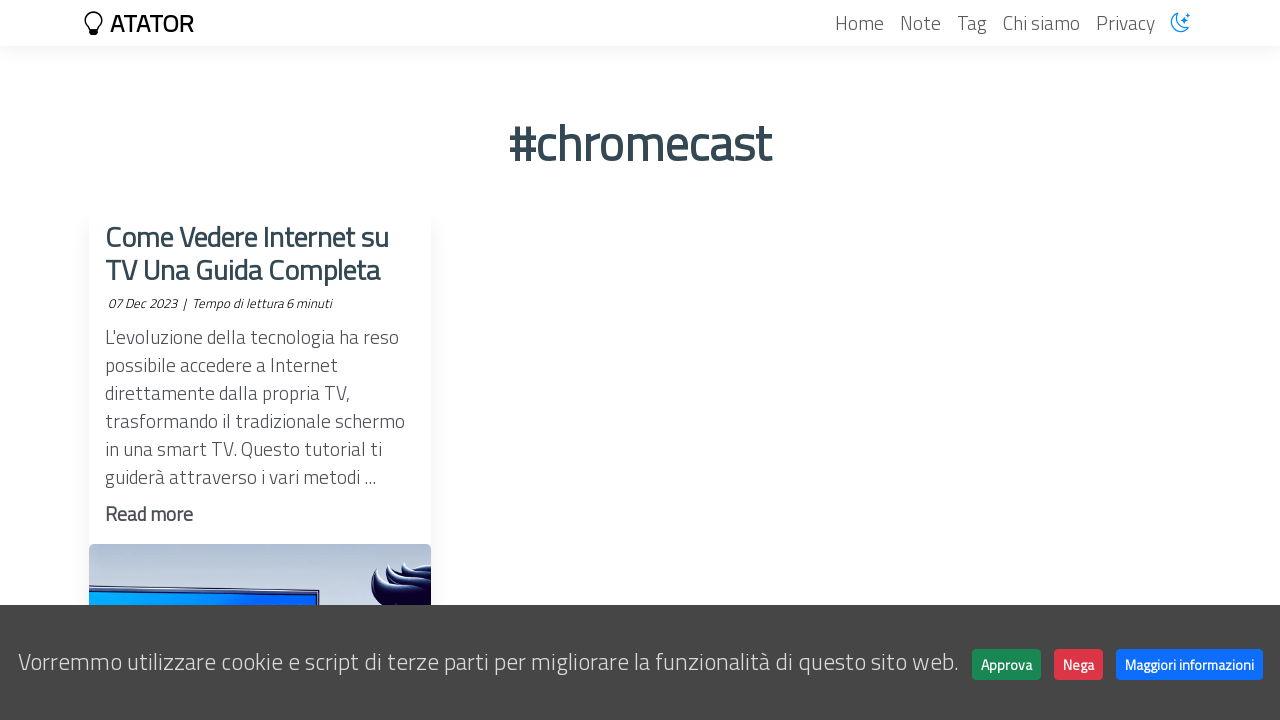

--- FILE ---
content_type: text/html; charset=UTF-8
request_url: https://www.atator.it/tags/chromecast/
body_size: 4356
content:
<!DOCTYPE html>
<html lang="it" itemscope itemtype="http://schema.org/WebPage">
  <head>
    
<meta charset="utf-8">
<meta http-equiv="X-UA-Compatible" content="IE=edge">
<meta name="viewport" content="width=device-width, initial-scale=1">


<title>chromecast - ATATOR</title>
  
  <meta name="description" content="chromecast">
  

<meta name="author" content="Marco Antani"><script type="application/ld+json">
{
    "@context": "http://schema.org",
    "@type": "WebSite",
    "name": "ATATOR",
    
    "url": "https:\/\/www.atator.it\/"
}
</script><script type="application/ld+json">
{
  "@context": "http://schema.org",
  "@type": "Organization",
  "name": "",
  "url": "https:\/\/www.atator.it\/"
  
  
  
  
}
</script>

<meta property="og:url" content="https://www.atator.it/tags/chromecast/">
<meta property="og:type" content="website">
<meta property="og:site_name" content="ATATOR">

<link rel="apple-touch-icon" sizes="180x180" href="https://www.atator.it/favicon/apple-touch-icon.png">
<link rel="icon" type="image/png" sizes="32x32" href="https://www.atator.it/favicon/favicon-32x32.png">
<link rel="icon" type="image/png" sizes="16x16" href="https://www.atator.it/favicon/favicon-16x16.png">


<meta name="generator" content="Hugo 0.113.0"><meta name="follow.it-verification-code" content="xna3U34x94jDaPARB6UT">

<link rel="alternate" href="https://www.atator.it/index.xml" type="application/rss+xml" title="ATATOR">
<link rel="stylesheet" href="https://www.atator.it/css/bootstrap.min.css">
<link rel="stylesheet" href="https://www.atator.it/css/bootstrap-icons/bootstrap-icons-min.css">
<link rel="stylesheet" href="https://www.atator.it/css/main-min.css">
<link disabled id="dark-mode-theme" rel="stylesheet" href="https://www.atator.it/css/dark.css">
<link rel="stylesheet" href="https://www.atator.it/css/highlight.min.css"><link rel="stylesheet" href="https://www.atator.it/css/codeblock.css"><link rel="preconnect" href="https://fonts.googleapis.com">
<link rel="preconnect" href="https://fonts.gstatic.com" crossorigin>
<link href="https://fonts.googleapis.com/css2?family=Titillium+Web:wght@300&display=swap" rel="stylesheet">
<link rel="stylesheet" href="/css/cookie-consent.css">
<link rel="stylesheet" href="/css/search.css">

<style>
  body {
    font-family: 'Titillium Web', sans-serif;
  }
  .post-meta {
    color: black;
  }
</style>



  </head>
  <body>
    
  
<div class="container fixed-top">
  <div class="row justify-content-center">
    <div class="col-sm-12 col-md-12 col-lg-10 col-xl-10">

      <nav class="navbar navbar-expand-lg navbar-light fixed-top p-0">
        <div class="container">

          <a class="navbar-brand fw-bold" href="https://www.atator.it/"><i class="bi bi-lightbulb"></i> ATATOR</a>
          <button class="navbar-toggler" type="button" data-bs-toggle="collapse" data-bs-target="#navbarNav"
            aria-controls="navbarNav" aria-expanded="false" aria-label="Toggle navigation">
            <span class="navbar-toggler-icon"></span>
          </button>

         <div class="collapse navbar-collapse justify-content-end" id="navbarNav">
            <ul class="navbar-nav mb-2 mb-lg-0">
              
              

              <li class="nav-item">

                
                
                
                
                

                <a class="nav-link " title="Home"
                  href="/"> Home</a>
              </li>

              
              
              

              <li class="nav-item">

                
                
                
                
                

                <a class="nav-link " title="Note"
                  href="/notes/"> Note</a>
              </li>

              
              
              

              <li class="nav-item">

                
                
                
                
                

                <a class="nav-link " title="Tag"
                  href="/tags/"> Tag</a>
              </li>

              
              
              

              <li class="nav-item">

                
                
                
                
                

                <a class="nav-link " title="Chi siamo"
                  href="/about/"> Chi siamo</a>
              </li>

              
              
              

              <li class="nav-item">

                
                
                
                
                

                <a class="nav-link " title="Privacy"
                  href="/privacy/"> Privacy</a>
              </li>

              
              


              <li class="nav-item nav-link">
                <a id="dark-mode-toggle" class="bi bi-sun" href="#" title="dark toggle"></a>
              </li>

            </ul>
          </div>
        </div>
      </nav>

    </div>
  </div>
</div>

<div class="container">
  <form id="search" class="search" role="search">
    
  </form>
</div>

<template id="search-result" hidden>
  <article class="content post">
    <h2 class="post-title">&dot; <a class="summary-title-link"></a></h2>
  </article>
</template>
    









<header class="header-section ">

  <div class="intro-header no-img mt-10">
    <div class="container">
      <div class="row justify-content-center">
        

          
          <div class="col-sm-12 col-md-12 col-lg-12 col-xl-12">
            

            <div class="tags-heading">
              
              <h1 class="fw-semibold display-5 lh-1 mb-3">
                
                #chromecast
              </h1>
              
              

              

              

              
              

              

              
            </div>
          </div>
        </div>
      </div>
    </div>
  </div>
</header>


    
<div class="container" role="main">
  <div class="row">
    <div class="col-md-12">
       
      <div class="row">
        
          <div class="col-xl-4 col-lg-4 col-md-6 col-sm-6  mb-4">
    <div class="card h-100 single-post-card shadow-effect bg-faded-light">
        <a href="https://www.atator.it/post/tutorial/come-vedere-internet-su-tv/">
            <div class="card-body">

                <h3 class="fw-bold post-title">Come Vedere Internet su TV  Una Guida Completa</h3>
                

                <p class="post-meta">
                    <span class="post-meta">
  
  
  &nbsp;07 Dec 2023 

  
    &nbsp;|&nbsp;<i class="fas fa-clock"></i>&nbsp;Tempo di lettura 6&nbsp;minuti
  

  
  
  
</span>


                </p>
                
                <div class="post-entry">

                    
                    L&#39;evoluzione della tecnologia ha reso possibile accedere a Internet direttamente dalla propria TV, trasformando il tradizionale schermo in una smart TV. Questo tutorial ti guiderà attraverso i vari metodi ...

                    
                </div>

                <div class="read-more-section">
                    <b>Read more</b>
                </div>
            </div>

            
            <img src="/img/post/tutorial/come%20vedere%20internet%20su%20tv.webp" alt="Come Vedere Internet su TV  Una Guida Completa" class="card-img-top img-fluid">
            
            
        </a>
    </div>
</div>

        
      </div>
    </div>
  </div>
</div>

<div class="container">
 <div class="row font-sans"> 
   <div class="col-md-12 mt-10">
      <nav aria-label="Page navigation"> 
      <ul class= "pagination justify-content-end">    
       
      </ul>
      </nav> 
    </div>
  </div>
</div>


    


<footer>

  <div class="container">
    <div class="row">
      <div class="col-md-12">
       <ul
          class="list-inline list-group list-group-horizontal text-center footer-links d-flex justify-content-center flex-row">

          
          
          <li>
            <a href="https://follow.it/atator?leanpub" title="Newsletter" target="newsletter">
              Iscriviti alla newsletter
            </a>
          </li>
          <li>
            <a href="https://www.atator.it/index.xml" title="RSS">
              <span class="mx-2">
                <i class="bi bi-rss"></i>
              </span>
            </a>
          </li>
          
        </ul>
      </div>
    </div>

    <div class="row">
      <div class="col-md-12">
        <p class="credits copyright text-muted">
          
          
          Marco Antani
          
          

          &nbsp;&bull;&nbsp;&copy;
          
          2025
          

          
          &nbsp;&bull;&nbsp;
          <a href="https://www.atator.it/">ATATOR</a>
          
        </p>
        
        <p class="credits theme-by text-muted">
          Powered by <a href="https://gohugo.io">Hugo</a> & <a href="https://github.com/binokochumolvarghese/lightbi-hugo">Lightbi.</a>&nbsp; Made with ❤ by <a href="https://binovarghese.com">Bino</a>
          
        </p>
      </div>
    </div>
  </div>
</footer><script src="https://www.atator.it/js/jquery-3.7.0.slim.min.js"></script>
<script src="https://www.atator.it/js/bootstrap.min.js"></script>
<script src="https://mypopups.com/api/embed/element?sub=baf4f0b6-0a36-11ee-9bd5-309c23ce08f7-isjrflptkm"></script>
<script src="https://www.atator.it/js/highlight.min.js"></script>
<script> hljs.initHighlightingOnLoad(); </script>
<script> $(document).ready(function () { $("pre.chroma").css("padding", "0"); }); </script><script src="https://www.atator.it/js/dark-mode-min.js"></script>
<div id="cookie-notice">
    <span>Vorremmo utilizzare cookie e script di terze parti per migliorare la funzionalità di questo sito web.</span>
    <a id="cookie-notice-accept" class="btn btn-success btn-sm" href="#">Approva</a>
    <a id="cookie-notice-deny" class="btn btn-danger btn-sm" href="#">Nega</a>
    <a href="/privacy" class="btn btn-primary btn-sm">Maggiori informazioni</a>
</div>

<script>
    function createCookie(name, value, days) {
        var expires = "";
        if (days) {
            var date = new Date();
            date.setTime(date.getTime() + (days * 24 * 60 * 60 * 1000));
            expires = "; expires=" + date.toUTCString();
        }
        document.cookie = name + "=" + value + expires + "; path=/" + ";secure;SameSite=None";
    }
    function readCookie(name) {
        var nameEQ = name + "=";
        var ca = document.cookie.split(';');
        for (var i = 0; i < ca.length; i++) {
            var c = ca[i];
            while (c.charAt(0) == ' ') c = c.substring(1, c.length);
            if (c.indexOf(nameEQ) == 0) return c.substring(nameEQ.length, c.length);
        }
        return null;
    }

    function deleteCookiesByPattern(pattern) {
        const cookies = document.cookie.split(';');

        for (let i = 0; i < cookies.length; i++) {

            const cookie = cookies[i];
            const eqPos = cookie.indexOf("=");
            const name = eqPos > -1 ? cookie.substr(0, eqPos) : cookie;

            if (name.includes(pattern)) {
                
                document.cookie = name + "=; Domain=www.atator.it; Path=/; expires=Thu, 01 Jan 1970 00:00:00 GMT; secure; SameSite=None";
            }
        }
    }

    if (readCookie('cookie-notice-option') == 'true') {
        

        function loadScriptAsync(scriptSrc, callback) {
            if (typeof callback !== 'function') {
                throw new Error('Not a valid callback for async script load');
            }
            var script = document.createElement('script');
            script.onload = callback;
            script.src = scriptSrc;
            document.head.appendChild(script);
        }

        

        
        loadScriptAsync('https://www.googletagmanager.com/gtag/js?id=G-30X0R9ZH3F', function () {
            window.dataLayer = window.dataLayer || [];
            function gtag() { dataLayer.push(arguments); }
            gtag('js', new Date());
            
            gtag('config', 'G-30X0R9ZH3F', { 'anonymize_ip': true, cookie_flags: 'secure;samesite=none' });
        })

        
    } else if (readCookie('cookie-notice-option') != 'false') {
        deleteCookiesByPattern("_ga");
        document.getElementById('cookie-notice').style.display = 'block';
    } else if (readCookie('cookie-notice-option') == 'false') {
        deleteCookiesByPattern("_ga");
        document.getElementById('cookie-notice').style.display = 'none';
    }

    document.getElementById('cookie-notice-accept').addEventListener("click", function () {
        createCookie('cookie-notice-option', 'true', 31);
        document.getElementById('cookie-notice').style.display = 'none';
        location.reload();
    });

    document.getElementById('cookie-notice-deny').addEventListener("click", function () {
        createCookie('cookie-notice-option', 'false', 31);
        document.getElementById('cookie-notice').style.display = 'none';
        location.reload();
    });

</script>



<script src="https://cdnjs.cloudflare.com/ajax/libs/lunr.js/2.3.9/lunr.min.js"></script>

<script>
  window.addEventListener("DOMContentLoaded", function (event) {
    var index = null;
    var lookup = null;
    var queuedTerm = null;

    var form = document.getElementById("search");
    var input = document.getElementById("search-input");

    form.addEventListener("submit", function (event) {
      event.preventDefault();

      var term = input.value.trim();
      if (!term)
        return;

      startSearch(term);
    }, false);

    function startSearch(term) {
      
      form.setAttribute("data-running", "true");

      if (index) {
        
        search(term);
      }
      else if (queuedTerm) {
        
        queuedTerm = term;
      }
      else {
        
        queuedTerm = term;
        initIndex();
      }
    }

    function searchDone() {
      
      form.removeAttribute("data-running");

      queuedTerm = null;
    }

    function initIndex() {
      var request = new XMLHttpRequest();
      request.open("GET", "/search.json");
      request.responseType = "json";
      request.addEventListener("load", function (event) {
        lookup = {};
        index = lunr(function () {
          
          

          

          this.ref("uri");

          
          this.field("title");
          this.field("categories");

          for (var doc of request.response) {
            this.add(doc);
            lookup[doc.uri] = doc;
          }
        });

        
        search(queuedTerm);
      }, false);
      request.addEventListener("error", searchDone, false);
      request.send(null);
    }

    


    function search(term) {
      const terms = term.split(" ");
      var results = index.query(function (q) {
        for (let i = 0; i < terms.length; i++) {
          q.term(terms[i].toLowerCase(), { presence: lunr.Query.presence.REQUIRED });
        }
      });

      

      
      var target = document.querySelector(".main-inner");

      while (target.firstChild)
        target.removeChild(target.firstChild);

      let div = document.createElement("div");
      div.className = "list-group";

      let title = document.createElement("a");
      title.className = "list-group-item list-group-item-action active";
      title.setAttribute("aria-current", "true");
      title.textContent = "Risultati della ricerca";

      if (results.length == 0)
        title.textContent = `Nessun risultato per “${term}”`;
      else if (results.length == 1)
        title.textContent = `Un risultato per “${term}”`;
      else
        title.textContent = `Ho trovato ${results.length} risultati per “${term}”`;
      div.appendChild(title);
      target.appendChild(div);
      document.title = title.textContent;

      for (var result of results) {
        let doc = lookup[result.ref];

        
        let element = document.createElement("a");
        element.className = "list-group-item list-group-item-action";
        element.href = doc.uri;
        element.textContent = doc.title;
        div.appendChild(element);
      }
      div.scrollIntoView(true);

      searchDone();
    }

    
    
    function truncate(text, minWords) {
      var match;
      var result = "";
      var wordCount = 0;
      var regexp = /(\S+)(\s*)/g;
      while (match = regexp.exec(text)) {
        wordCount++;
        if (wordCount <= minWords)
          result += match[0];
        else {
          var char1 = match[1][match[1].length - 1];
          var char2 = match[2][0];
          if (/[.?!"]/.test(char1) || char2 == "\n") {
            result += match[1];
            break;
          }
          else
            result += match[0];
        }
      }
      return result;
    }
  }, false);
</script>
    
  </body>
</html>



--- FILE ---
content_type: text/css; charset=UTF-8
request_url: https://www.atator.it/css/cookie-consent.css
body_size: 505
content:
#cookie-notice {
    font-size: larger;
    padding: 0.5rem 1rem;
    display: none;
    text-align: center;
    position: fixed;
    bottom: 0;
    left: 0px;
    padding-top: 40px;
    padding-bottom: 40px;
    width: 100%;
    background: rgb(70, 70, 70);
    color: rgba(255, 255, 255, 0.8);
    z-index: 10;
}

#cookie-notice a {
    font-weight: 600;
    display: inline-flex;
    cursor: pointer;
    margin-left: 0.5rem;
}

#cookie-notice-accept {
    /*color: rgb(145, 255, 123);*/
}

#cookie-notice-deny {
    /*color: rgb(255, 0, 0);*/
}

@media (max-width: 767px) {
    #cookie-notice span {
        display: block;
        padding-top: 3px;
        margin-bottom: 1rem;
    }

    #cookie-notice a {
        position: relative;
        bottom: 4px;
    }

    #cookie-notice {
        left: 0px;
    }
}

--- FILE ---
content_type: text/css; charset=UTF-8
request_url: https://www.atator.it/css/search.css
body_size: -99
content:
#search {
    display: flex;
    flex-direction: row;
    justify-content: center;
    align-items: center;
    margin: 100px auto 0;
    width: 100%;
    padding: 0 1rem;
}

.intro-header {
    margin-top: 20px;
}

--- FILE ---
content_type: application/javascript; charset=UTF-8
request_url: https://www.atator.it/js/dark-mode-min.js
body_size: 485
content:
var toggle=document.getElementById("dark-mode-toggle"),darkTheme=document.getElementById("dark-mode-theme"),systemTheme=window.matchMedia("(prefers-color-scheme: dark)").matches?"dark":"light",savedTheme=localStorage.getItem("dark-mode-storage")||systemTheme;function setTheme(e){"dark"===e?(darkTheme.disabled=!1,toggle.className="bi bi-sun"):"light"===e&&(darkTheme.disabled=!0,toggle.className="bi bi-moon-stars")}setTheme(savedTheme),toggle.addEventListener("click",()=>{"bi bi-moon-stars"===toggle.className?(setTheme("dark"),localStorage.setItem("dark-mode-storage","dark")):"bi bi-sun"===toggle.className&&(setTheme("light"),localStorage.setItem("dark-mode-storage","light"))}),window.matchMedia("(prefers-color-scheme: dark)").addEventListener("change",e=>{e.matches?setTheme("dark"):setTheme("light")});